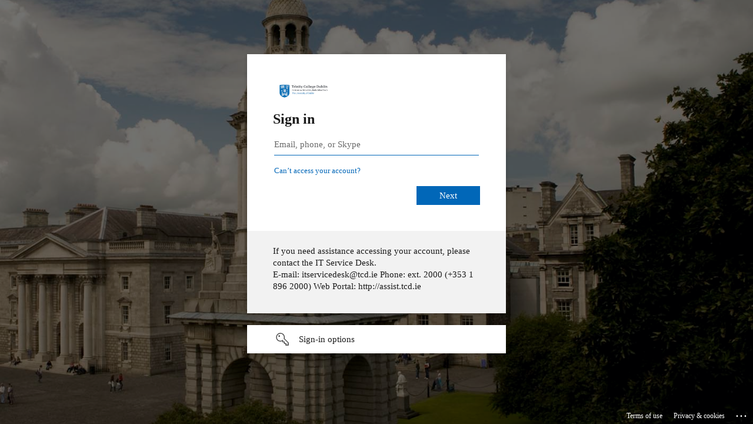

--- FILE ---
content_type: text/html; charset=utf-8
request_url: https://login.microsoftonline.com/d595be8d-b306-45f4-8064-9e5b82fbe52b/saml2?SAMLRequest=jdBNS8QwEAbge37Fknt289WuCW1hQYSCXlQ8eJu2U7bQJmsmBX%2b%2bpXsUxOvAO%2b8zUxEs881f1nwNr%2fi1ImX2vcyBar6m4CPQRD7AguRz798uL89eH6VfMMMAGThrH2s%2bDWeNyjzA2NthUMrqrrROOjm40Wi0quTsAxNNMdR8i%2fNDS7RiGyhDyNtIaitkIbR518pr5606Sik%2fOXuKqccdV%2fMRZkJ%2b1%2fmd%2fbfxlmKOfZx5w6q9Lx3%2bcRkQYcqblDfSGoOqVAJHQGFHcKKzWAgsunOHtkdnXHW6r946Tr9f2TD2Aw%3d%3d&Signature=gpRg1p6eO3qXhyz17IYYATAXjWYn5elusvbwiFzvluX9yV9h5%2fQl%2bdRnV0DK39rQX%2bOUCNnRGU2LJd06c24jyavCsNyFrZ5%2fC8Mi3hJ18lH20hCR1jzDIsMKa%2f1mD89NfwBRjyBwvcSUkgMBcUZLXOxlq6JjNTjckuMNv0i1inGKuOlG9RbnoU95v%2bVd%2fwLOCIfBsOk9HaR3hjCSVq4IqGleaRxWdB4U9%2bBmrSvAg80872dHM%2bWEt59KwJ%2fAph%2fiEII3XIFqTDPzP%2fUVB3IyW5K%2fLm85FPMMjdiGVNLdFmsUTmpa7hWkIh0M%2bn4bogRvYkP5pJBUJ2tu9oiFZJSbCA%3d%3d&SigAlg=http%3a%2f%2fwww.w3.org%2f2000%2f09%2fxmldsig%23rsa-sha1&sso_reload=true
body_size: 14676
content:


<!-- Copyright (C) Microsoft Corporation. All rights reserved. -->
<!DOCTYPE html>
<html dir="ltr" class="" lang="en">
<head>
    <title>Sign in to your account</title>
    <meta http-equiv="Content-Type" content="text/html; charset=UTF-8">
    <meta http-equiv="X-UA-Compatible" content="IE=edge">
    <meta name="viewport" content="width=device-width, initial-scale=1.0, maximum-scale=2.0, user-scalable=yes">
    <meta http-equiv="Pragma" content="no-cache">
    <meta http-equiv="Expires" content="-1">
    <link rel="preconnect" href="https://aadcdn.msftauth.net" crossorigin>
<meta http-equiv="x-dns-prefetch-control" content="on">
<link rel="dns-prefetch" href="//aadcdn.msftauth.net">
<link rel="dns-prefetch" href="//aadcdn.msauth.net">

    <meta name="PageID" content="ConvergedSignIn" />
    <meta name="SiteID" content="" />
    <meta name="ReqLC" content="1033" />
    <meta name="LocLC" content="en-US" />


        <meta name="format-detection" content="telephone=no" />

    <noscript>
        <meta http-equiv="Refresh" content="0; URL=https://login.microsoftonline.com/jsdisabled" />
    </noscript>

    
    
<meta name="robots" content="none" />

<script type="text/javascript" nonce='CKtPfo3liPWHNq4UNja-IQ'>//<![CDATA[
$Config={"fShowPersistentCookiesWarning":false,"urlMsaSignUp":"https://login.live.com/oauth20_authorize.srf?scope=openid+profile+email+offline_access\u0026response_type=code\u0026client_id=51483342-085c-4d86-bf88-cf50c7252078\u0026response_mode=form_post\u0026redirect_uri=https%3a%2f%2flogin.microsoftonline.com%2fcommon%2ffederation%2foauth2msa\u0026state=[base64]\u0026estsfed=1\u0026uaid=30246ef64f8040d49ac931efc5ca574b\u0026signup=1\u0026lw=1\u0026fl=easi2\u0026fci=0433e161-efae-4fa9-b4e5-e5b7be4ce939","urlMsaLogout":"https://login.live.com/logout.srf?iframed_by=https%3a%2f%2flogin.microsoftonline.com","urlOtherIdpForget":"https://login.live.com/forgetme.srf?iframed_by=https%3a%2f%2flogin.microsoftonline.com","showCantAccessAccountLink":true,"arrExternalTrustedRealmFederatedIdps":[{"IdpType":400,"IdpSignInUrl":"https://login.live.com/oauth20_authorize.srf?scope=openid+profile+email+offline_access\u0026response_type=code\u0026client_id=51483342-085c-4d86-bf88-cf50c7252078\u0026response_mode=form_post\u0026redirect_uri=https%3a%2f%2flogin.microsoftonline.com%2fcommon%2ffederation%2foauth2msa\u0026state=[base64]\u0026estsfed=1\u0026uaid=30246ef64f8040d49ac931efc5ca574b\u0026fci=0433e161-efae-4fa9-b4e5-e5b7be4ce939\u0026idp_hint=github.com","DisplayName":"GitHub","Promoted":false}],"fEnableShowResendCode":true,"iShowResendCodeDelay":90000,"sSMSCtryPhoneData":"AF~Afghanistan~93!!!AX~Åland Islands~358!!!AL~Albania~355!!!DZ~Algeria~213!!!AS~American Samoa~1!!!AD~Andorra~376!!!AO~Angola~244!!!AI~Anguilla~1!!!AG~Antigua and Barbuda~1!!!AR~Argentina~54!!!AM~Armenia~374!!!AW~Aruba~297!!!AC~Ascension Island~247!!!AU~Australia~61!!!AT~Austria~43!!!AZ~Azerbaijan~994!!!BS~Bahamas~1!!!BH~Bahrain~973!!!BD~Bangladesh~880!!!BB~Barbados~1!!!BY~Belarus~375!!!BE~Belgium~32!!!BZ~Belize~501!!!BJ~Benin~229!!!BM~Bermuda~1!!!BT~Bhutan~975!!!BO~Bolivia~591!!!BQ~Bonaire~599!!!BA~Bosnia and Herzegovina~387!!!BW~Botswana~267!!!BR~Brazil~55!!!IO~British Indian Ocean Territory~246!!!VG~British Virgin Islands~1!!!BN~Brunei~673!!!BG~Bulgaria~359!!!BF~Burkina Faso~226!!!BI~Burundi~257!!!CV~Cabo Verde~238!!!KH~Cambodia~855!!!CM~Cameroon~237!!!CA~Canada~1!!!KY~Cayman Islands~1!!!CF~Central African Republic~236!!!TD~Chad~235!!!CL~Chile~56!!!CN~China~86!!!CX~Christmas Island~61!!!CC~Cocos (Keeling) Islands~61!!!CO~Colombia~57!!!KM~Comoros~269!!!CG~Congo~242!!!CD~Congo (DRC)~243!!!CK~Cook Islands~682!!!CR~Costa Rica~506!!!CI~Côte d\u0027Ivoire~225!!!HR~Croatia~385!!!CU~Cuba~53!!!CW~Curaçao~599!!!CY~Cyprus~357!!!CZ~Czechia~420!!!DK~Denmark~45!!!DJ~Djibouti~253!!!DM~Dominica~1!!!DO~Dominican Republic~1!!!EC~Ecuador~593!!!EG~Egypt~20!!!SV~El Salvador~503!!!GQ~Equatorial Guinea~240!!!ER~Eritrea~291!!!EE~Estonia~372!!!ET~Ethiopia~251!!!FK~Falkland Islands~500!!!FO~Faroe Islands~298!!!FJ~Fiji~679!!!FI~Finland~358!!!FR~France~33!!!GF~French Guiana~594!!!PF~French Polynesia~689!!!GA~Gabon~241!!!GM~Gambia~220!!!GE~Georgia~995!!!DE~Germany~49!!!GH~Ghana~233!!!GI~Gibraltar~350!!!GR~Greece~30!!!GL~Greenland~299!!!GD~Grenada~1!!!GP~Guadeloupe~590!!!GU~Guam~1!!!GT~Guatemala~502!!!GG~Guernsey~44!!!GN~Guinea~224!!!GW~Guinea-Bissau~245!!!GY~Guyana~592!!!HT~Haiti~509!!!HN~Honduras~504!!!HK~Hong Kong SAR~852!!!HU~Hungary~36!!!IS~Iceland~354!!!IN~India~91!!!ID~Indonesia~62!!!IR~Iran~98!!!IQ~Iraq~964!!!IE~Ireland~353!!!IM~Isle of Man~44!!!IL~Israel~972!!!IT~Italy~39!!!JM~Jamaica~1!!!JP~Japan~81!!!JE~Jersey~44!!!JO~Jordan~962!!!KZ~Kazakhstan~7!!!KE~Kenya~254!!!KI~Kiribati~686!!!KR~Korea~82!!!KW~Kuwait~965!!!KG~Kyrgyzstan~996!!!LA~Laos~856!!!LV~Latvia~371!!!LB~Lebanon~961!!!LS~Lesotho~266!!!LR~Liberia~231!!!LY~Libya~218!!!LI~Liechtenstein~423!!!LT~Lithuania~370!!!LU~Luxembourg~352!!!MO~Macao SAR~853!!!MG~Madagascar~261!!!MW~Malawi~265!!!MY~Malaysia~60!!!MV~Maldives~960!!!ML~Mali~223!!!MT~Malta~356!!!MH~Marshall Islands~692!!!MQ~Martinique~596!!!MR~Mauritania~222!!!MU~Mauritius~230!!!YT~Mayotte~262!!!MX~Mexico~52!!!FM~Micronesia~691!!!MD~Moldova~373!!!MC~Monaco~377!!!MN~Mongolia~976!!!ME~Montenegro~382!!!MS~Montserrat~1!!!MA~Morocco~212!!!MZ~Mozambique~258!!!MM~Myanmar~95!!!NA~Namibia~264!!!NR~Nauru~674!!!NP~Nepal~977!!!NL~Netherlands~31!!!NC~New Caledonia~687!!!NZ~New Zealand~64!!!NI~Nicaragua~505!!!NE~Niger~227!!!NG~Nigeria~234!!!NU~Niue~683!!!NF~Norfolk Island~672!!!KP~North Korea~850!!!MK~North Macedonia~389!!!MP~Northern Mariana Islands~1!!!NO~Norway~47!!!OM~Oman~968!!!PK~Pakistan~92!!!PW~Palau~680!!!PS~Palestinian Authority~970!!!PA~Panama~507!!!PG~Papua New Guinea~675!!!PY~Paraguay~595!!!PE~Peru~51!!!PH~Philippines~63!!!PL~Poland~48!!!PT~Portugal~351!!!PR~Puerto Rico~1!!!QA~Qatar~974!!!RE~Réunion~262!!!RO~Romania~40!!!RU~Russia~7!!!RW~Rwanda~250!!!BL~Saint Barthélemy~590!!!KN~Saint Kitts and Nevis~1!!!LC~Saint Lucia~1!!!MF~Saint Martin~590!!!PM~Saint Pierre and Miquelon~508!!!VC~Saint Vincent and the Grenadines~1!!!WS~Samoa~685!!!SM~San Marino~378!!!ST~São Tomé and Príncipe~239!!!SA~Saudi Arabia~966!!!SN~Senegal~221!!!RS~Serbia~381!!!SC~Seychelles~248!!!SL~Sierra Leone~232!!!SG~Singapore~65!!!SX~Sint Maarten~1!!!SK~Slovakia~421!!!SI~Slovenia~386!!!SB~Solomon Islands~677!!!SO~Somalia~252!!!ZA~South Africa~27!!!SS~South Sudan~211!!!ES~Spain~34!!!LK~Sri Lanka~94!!!SH~St Helena, Ascension, and Tristan da Cunha~290!!!SD~Sudan~249!!!SR~Suriname~597!!!SJ~Svalbard~47!!!SZ~Swaziland~268!!!SE~Sweden~46!!!CH~Switzerland~41!!!SY~Syria~963!!!TW~Taiwan~886!!!TJ~Tajikistan~992!!!TZ~Tanzania~255!!!TH~Thailand~66!!!TL~Timor-Leste~670!!!TG~Togo~228!!!TK~Tokelau~690!!!TO~Tonga~676!!!TT~Trinidad and Tobago~1!!!TA~Tristan da Cunha~290!!!TN~Tunisia~216!!!TR~Turkey~90!!!TM~Turkmenistan~993!!!TC~Turks and Caicos Islands~1!!!TV~Tuvalu~688!!!VI~U.S. Virgin Islands~1!!!UG~Uganda~256!!!UA~Ukraine~380!!!AE~United Arab Emirates~971!!!GB~United Kingdom~44!!!US~United States~1!!!UY~Uruguay~598!!!UZ~Uzbekistan~998!!!VU~Vanuatu~678!!!VA~Vatican City~39!!!VE~Venezuela~58!!!VN~Vietnam~84!!!WF~Wallis and Futuna~681!!!YE~Yemen~967!!!ZM~Zambia~260!!!ZW~Zimbabwe~263","fUseInlinePhoneNumber":true,"fDetectBrowserCapabilities":true,"fUseMinHeight":true,"fShouldSupportTargetCredentialForRecovery":true,"fAvoidNewOtcGenerationWhenAlreadySent":true,"fUseCertificateInterstitialView":true,"fIsPasskeySupportEnabled":true,"arrPromotedFedCredTypes":[],"fShowUserAlreadyExistErrorHandling":true,"fBlockOnAppleEmailClaimError":true,"fIsVerifiableCredentialsSupportEnabled":true,"iVerifiableCredentialPresentationPollingIntervalSeconds":0.5,"iVerifiableCredentialPresentationPollingTimeoutSeconds":300,"fIsQrPinEnabled":true,"fPasskeyAssertionRedirect":true,"fFixUrlExternalIdpFederation":true,"fEnableBackButtonBugFix":true,"fEnableTotalLossRecovery":true,"fUpdatePromotedCredTypesOrder":true,"fUseNewPromotedCredsComponent":true,"urlSessionState":"https://login.microsoftonline.com/common/DeviceCodeStatus","urlResetPassword":"https://passwordreset.microsoftonline.com/?ru=https%3a%2f%2flogin.microsoftonline.com%2fd595be8d-b306-45f4-8064-9e5b82fbe52b%2freprocess%3fctx%[base64]\u0026mkt=en-US\u0026hosted=0\u0026device_platform=macOS","urlMsaResetPassword":"https://account.live.com/password/reset?wreply=https%3a%2f%2flogin.microsoftonline.com%2fd595be8d-b306-45f4-8064-9e5b82fbe52b%2freprocess%3fctx%[base64]\u0026mkt=en-US","fFixUrlResetPassword":true,"urlGetCredentialType":"https://login.microsoftonline.com/common/GetCredentialType?mkt=en-US","urlGetRecoveryCredentialType":"https://login.microsoftonline.com/common/getrecoverycredentialtype?mkt=en-US","urlGetOneTimeCode":"https://login.microsoftonline.com/common/GetOneTimeCode","urlLogout":"https://login.microsoftonline.com/d595be8d-b306-45f4-8064-9e5b82fbe52b/uxlogout","urlForget":"https://login.microsoftonline.com/forgetuser","urlDisambigRename":"https://go.microsoft.com/fwlink/p/?LinkID=733247","urlGoToAADError":"https://login.live.com/oauth20_authorize.srf?scope=openid+profile+email+offline_access\u0026response_type=code\u0026client_id=51483342-085c-4d86-bf88-cf50c7252078\u0026response_mode=form_post\u0026redirect_uri=https%3a%2f%2flogin.microsoftonline.com%2fcommon%2ffederation%2foauth2msa\u0026state=[base64]\u0026estsfed=1\u0026uaid=30246ef64f8040d49ac931efc5ca574b\u0026fci=0433e161-efae-4fa9-b4e5-e5b7be4ce939","urlDeviceFingerprinting":"","urlPIAEndAuth":"https://login.microsoftonline.com/common/PIA/EndAuth","urlStartTlr":"https://login.microsoftonline.com/d595be8d-b306-45f4-8064-9e5b82fbe52b/tlr/start","fKMSIEnabled":false,"iLoginMode":1,"fAllowPhoneSignIn":true,"fAllowPhoneInput":true,"fAllowSkypeNameLogin":true,"iMaxPollErrors":5,"iPollingTimeout":300,"srsSuccess":true,"fShowSwitchUser":true,"arrValErrs":["50058"],"sErrorCode":"50058","sWAMExtension":"ppnbnpeolgkicgegkbkbjmhlideopiji","sWAMChannel":"53ee284d-920a-4b59-9d30-a60315b26836","sErrTxt":"","sResetPasswordPrefillParam":"username","onPremPasswordValidationConfig":{"isUserRealmPrecheckEnabled":true},"fSwitchDisambig":true,"iRemoteNgcPollingType":2,"fUseNewNoPasswordTypes":true,"urlAadSignup":"https://signup.microsoft.com/signup?sku=teams_commercial_trial\u0026origin=ests\u0026culture=en-US","sCloudInstanceName":"microsoftonline.com","fShowSignInOptionsAsButton":true,"fUseNewPhoneSignInError":true,"fIsUpdatedAutocompleteEnabled":true,"fActivateFocusOnApprovalNumberRemoteNGC":true,"fIsPasskey":true,"fEnableDFPIntegration":true,"fEnableCenterFocusedApprovalNumber":true,"fShowPassKeyErrorUCP":true,"fFixPhoneDisambigSignupRedirect":true,"fEnableQrCodeA11YFixes":true,"fEnablePasskeyAwpError":true,"fEnableAuthenticatorTimeoutFix":true,"fEnablePasskeyAutofillUI":true,"sCrossDomainCanary":"[base64]","arrExcludedDisplayNames":["unknown"],"fFixShowRevealPassword":true,"fRemoveTLRFragment":true,"iMaxStackForKnockoutAsyncComponents":10000,"fShowButtons":true,"urlCdn":"https://aadcdn.msftauth.net/shared/1.0/","urlDefaultFavicon":"https://aadcdn.msftauth.net/shared/1.0/content/images/favicon_a_eupayfgghqiai7k9sol6lg2.ico","urlFooterTOU":"https://www.microsoft.com/en-US/servicesagreement/","urlFooterPrivacy":"https://privacy.microsoft.com/en-US/privacystatement","urlPost":"https://login.microsoftonline.com/d595be8d-b306-45f4-8064-9e5b82fbe52b/login","urlPostAad":"https://login.microsoftonline.com/d595be8d-b306-45f4-8064-9e5b82fbe52b/login","urlPostMsa":"https://login.live.com/ppsecure/partnerpost.srf?scope=openid+profile+email+offline_access\u0026response_type=code\u0026client_id=51483342-085c-4d86-bf88-cf50c7252078\u0026response_mode=form_post\u0026redirect_uri=https%3a%2f%2flogin.microsoftonline.com%2fcommon%2ffederation%2foauth2msa\u0026state=[base64]\u0026flow=fido\u0026estsfed=1\u0026uaid=30246ef64f8040d49ac931efc5ca574b\u0026fci=0433e161-efae-4fa9-b4e5-e5b7be4ce939","urlRefresh":"https://login.microsoftonline.com/d595be8d-b306-45f4-8064-9e5b82fbe52b/reprocess?ctx=[base64]","urlCancel":"https://tcdlocalportal.tcd.ie/saml/reply?error=access_denied\u0026error_subcode=cancel","urlResume":"https://login.microsoftonline.com/d595be8d-b306-45f4-8064-9e5b82fbe52b/resume?ctx=[base64]","iPawnIcon":0,"iPollingInterval":1,"sPOST_Username":"","fEnableNumberMatching":true,"sFT":"[base64]","sFTName":"flowToken","sSessionIdentifierName":"code","sCtx":"[base64]","iProductIcon":-1,"fEnableOneDSClientTelemetry":true,"staticTenantBranding":[{"Locale":0,"BannerLogo":"https://aadcdn.msftauthimages.net/c1c6b6c8-wsdvb3viccg9ibqwuscepem0gbscuw7l5if75qqtol0/logintenantbranding/0/bannerlogo?ts=635902025275422283","TileLogo":"https://aadcdn.msftauthimages.net/c1c6b6c8-wsdvb3viccg9ibqwuscepem0gbscuw7l5if75qqtol0/logintenantbranding/0/tilelogo?ts=636233609123184676","TileDarkLogo":"https://aadcdn.msftauthimages.net/c1c6b6c8-wsdvb3viccg9ibqwuscepem0gbscuw7l5if75qqtol0/logintenantbranding/0/squarelogodark?ts=636233609152639828","Illustration":"https://aadcdn.msftauthimages.net/c1c6b6c8-wsdvb3viccg9ibqwuscepem0gbscuw7l5if75qqtol0/logintenantbranding/0/illustration?ts=636228462328189132","BackgroundColor":"#0E73B9","BoilerPlateText":"<p>If you need assistance accessing your account, please contact the IT Service Desk.<br>\nE-mail: itservicedesk@tcd.ie Phone: ext. 2000 (+353 1 896 2000) Web Portal: http://assist.tcd.ie</p>\n","KeepMeSignedInDisabled":false,"UseTransparentLightBox":false}],"oAppCobranding":{},"iBackgroundImage":4,"arrSessions":[],"fApplicationInsightsEnabled":false,"iApplicationInsightsEnabledPercentage":0,"urlSetDebugMode":"https://login.microsoftonline.com/common/debugmode","fEnableCssAnimation":true,"fDisableAnimationIfAnimationEndUnsupported":true,"fAllowGrayOutLightBox":true,"fUseMsaSessionState":true,"fIsRemoteNGCSupported":true,"desktopSsoConfig":{"isEdgeAnaheimAllowed":true,"iwaEndpointUrlFormat":"https://autologon.microsoftazuread-sso.com/{0}/winauth/sso?client-request-id=30246ef6-4f80-40d4-9ac9-31efc5ca574b","iwaSsoProbeUrlFormat":"https://autologon.microsoftazuread-sso.com/{0}/winauth/ssoprobe?client-request-id=30246ef6-4f80-40d4-9ac9-31efc5ca574b","iwaIFrameUrlFormat":"https://autologon.microsoftazuread-sso.com/{0}/winauth/iframe?client-request-id=30246ef6-4f80-40d4-9ac9-31efc5ca574b\u0026isAdalRequest=False","iwaRequestTimeoutInMs":10000,"startDesktopSsoOnPageLoad":false,"progressAnimationTimeout":10000,"isEdgeAllowed":false,"minDssoEdgeVersion":"17","isSafariAllowed":true,"redirectUri":"https://tcdlocalportal.tcd.ie/saml/reply?error=interaction_required\u0026error_description=Seamless+single+sign+on+failed+for+the+user.+This+can+happen+if+the+user+is+unable+to+access+on+premises+AD+or+intranet+zone+is+not+configured+correctly+Trace+ID%3a+93295e83-ef25-4536-ab24-c67a4ad71200+Correlation+ID%3a+30246ef6-4f80-40d4-9ac9-31efc5ca574b+Timestamp%3a+2026-01-19+01%3a35%3a47Z","isIEAllowedForSsoProbe":true,"edgeRedirectUri":"https://autologon.microsoftazuread-sso.com/d595be8d-b306-45f4-8064-9e5b82fbe52b/winauth/sso/edgeredirect?client-request-id=30246ef6-4f80-40d4-9ac9-31efc5ca574b\u0026origin=login.microsoftonline.com\u0026is_redirected=1","isFlowTokenPassedInEdge":true},"urlLogin":"https://login.microsoftonline.com/d595be8d-b306-45f4-8064-9e5b82fbe52b/reprocess?ctx=[base64]","urlDssoStatus":"https://login.microsoftonline.com/common/instrumentation/dssostatus","iSessionPullType":2,"fUseSameSite":true,"iAllowedIdentities":2,"uiflavor":1001,"urlFidoHelp":"https://go.microsoft.com/fwlink/?linkid=2013738","fShouldPlatformKeyBeSuppressed":true,"urlFidoLogin":"https://login.microsoft.com/d595be8d-b306-45f4-8064-9e5b82fbe52b/fido/get?uiflavor=Web","fIsFidoSupported":true,"fLoadStringCustomizationPromises":true,"fUseAlternateTextForSwitchToCredPickerLink":true,"fOfflineAccountVisible":false,"fEnableUserStateFix":true,"fAccessPassSupported":true,"fShowAccessPassPeek":true,"fUpdateSessionPollingLogic":true,"fEnableShowPickerCredObservable":true,"fFetchSessionsSkipDsso":true,"fIsCiamUserFlowUxNewLogicEnabled":true,"fUseNonMicrosoftDefaultBrandingForCiam":true,"sCompanyDisplayName":"Trinity College Dublin","fRemoveCustomCss":true,"fFixUICrashForApiRequestHandler":true,"fShowUpdatedKoreanPrivacyFooter":true,"fUsePostCssHotfix":true,"fFixUserFlowBranding":true,"fIsQrCodePinSupported":true,"fEnablePasskeyNullFix":true,"fEnableRefreshCookiesFix":true,"fEnableWebNativeBridgeInterstitialUx":true,"fEnableWindowParentingFix":true,"fEnableNativeBridgeErrors":true,"urlAcmaServerPath":"https://login.microsoftonline.com","sTenantId":"d595be8d-b306-45f4-8064-9e5b82fbe52b","sMkt":"en-US","fIsDesktop":true,"fUpdateConfigInit":true,"fLogDisallowedCssProperties":true,"fDisallowExternalFonts":true,"sFidoChallenge":"O.eyJ0eXAiOiJKV1QiLCJhbGciOiJSUzI1NiIsIng1dCI6IlBjWDk4R1g0MjBUMVg2c0JEa3poUW1xZ3dNVSJ9.eyJhdWQiOiJ1cm46bWljcm9zb2Z0OmZpZG86Y2hhbGxlbmdlIiwiaXNzIjoiaHR0cHM6Ly9sb2dpbi5taWNyb3NvZnQuY29tIiwiaWF0IjoxNzY4Nzg2NTQ3LCJuYmYiOjE3Njg3ODY1NDcsImV4cCI6MTc2ODc4Njg0N30.[base64]","scid":1015,"hpgact":1900,"hpgid":1104,"pgid":"ConvergedSignIn","apiCanary":"[base64]","canary":"LzO32EInhjpL6WG0P2VpMXv9V/G6qbaQUD1m/arQ0wQ=2:1:CANARY:Ukky00RpqmgmFWp2ISl4aHIxmhzbP/MFDUs/O8vLlhw=","sCanaryTokenName":"canary","fSkipRenderingNewCanaryToken":false,"fEnableNewCsrfProtection":true,"correlationId":"30246ef6-4f80-40d4-9ac9-31efc5ca574b","sessionId":"93295e83-ef25-4536-ab24-c67a4ad71200","sRingId":"R2","locale":{"mkt":"en-US","lcid":1033},"slMaxRetry":2,"slReportFailure":true,"strings":{"desktopsso":{"authenticatingmessage":"Trying to sign you in"}},"enums":{"ClientMetricsModes":{"None":0,"SubmitOnPost":1,"SubmitOnRedirect":2,"InstrumentPlt":4}},"urls":{"instr":{"pageload":"https://login.microsoftonline.com/common/instrumentation/reportpageload","dssostatus":"https://login.microsoftonline.com/common/instrumentation/dssostatus"}},"browser":{"ltr":1,"Chrome":1,"_Mac":1,"_M131":1,"_D0":1,"Full":1,"RE_WebKit":1,"b":{"name":"Chrome","major":131,"minor":0},"os":{"name":"OSX","version":"10.15.7"},"V":"131.0"},"watson":{"url":"/common/handlers/watson","bundle":"https://aadcdn.msftauth.net/ests/2.1/content/cdnbundles/watson.min_q5ptmu8aniymd4ftuqdkda2.js","sbundle":"https://aadcdn.msftauth.net/ests/2.1/content/cdnbundles/watsonsupportwithjquery.3.5.min_dc940oomzau4rsu8qesnvg2.js","fbundle":"https://aadcdn.msftauth.net/ests/2.1/content/cdnbundles/frameworksupport.min_oadrnc13magb009k4d20lg2.js","resetErrorPeriod":5,"maxCorsErrors":-1,"maxInjectErrors":5,"maxErrors":10,"maxTotalErrors":3,"expSrcs":["https://login.microsoftonline.com","https://aadcdn.msauth.net/","https://aadcdn.msftauth.net/",".login.microsoftonline.com"],"envErrorRedirect":true,"envErrorUrl":"/common/handlers/enverror"},"loader":{"cdnRoots":["https://aadcdn.msauth.net/","https://aadcdn.msftauth.net/"],"logByThrowing":true,"tenantBrandingCdnRoots":["aadcdn.msauthimages.net","aadcdn.msftauthimages.net"]},"serverDetails":{"slc":"ProdSlices","dc":"FRC","ri":"PA2XXXX","ver":{"v":[2,1,23228,7]},"rt":"2026-01-19T01:35:47","et":36},"clientEvents":{"enabled":true,"telemetryEnabled":true,"useOneDSEventApi":true,"flush":60000,"autoPost":true,"autoPostDelay":1000,"minEvents":1,"maxEvents":1,"pltDelay":500,"appInsightsConfig":{"instrumentationKey":"b0c252808e614e949086e019ae1cb300-e0c02060-e3b3-4965-bd7c-415e1a7a9fde-6951","webAnalyticsConfiguration":{"autoCapture":{"jsError":true}}},"defaultEventName":"IDUX_ESTSClientTelemetryEvent_WebWatson","serviceID":3,"endpointUrl":"https://eu-mobile.events.data.microsoft.com/OneCollector/1.0/"},"fApplyAsciiRegexOnInput":true,"country":"US","fBreakBrandingSigninString":true,"bsso":{"states":{"START":"start","INPROGRESS":"in-progress","END":"end","END_SSO":"end-sso","END_USERS":"end-users"},"nonce":"AwABEgEAAAADAOz_BQD0_5Zj-hLQDLBFmCY9sSbpIX2_uTyXvQLWcDjpEt9tUpBMOXwXT-NY17mzyBjrRHzY89BH8LTD1awK9jOj7TgqQ30gAA","overallTimeoutMs":4000,"telemetry":{"type":"ChromeSsoTelemetry","nonce":"AwABDwEAAAADAOz_BQD0_zL3d6YiKLLzBd4tw5ctG9S640F8pFtSMy_eqfxErvbOvfWT2Q-K0a058UREpzOy00JVpuTbPoR2tZiM7iOs4wMDrWlAd9CxirX-LlSijFQYIAA","reportStates":[]},"redirectEndStates":["end"],"cookieNames":{"aadSso":"AADSSO","winSso":"ESTSSSO","ssoTiles":"ESTSSSOTILES","ssoPulled":"SSOCOOKIEPULLED","userList":"ESTSUSERLIST"},"type":"chrome","reason":"Pull suppressed because it was already attempted and the current URL was reloaded."},"urlNoCookies":"https://login.microsoftonline.com/cookiesdisabled","fTrimChromeBssoUrl":true,"inlineMode":5,"fShowCopyDebugDetailsLink":true,"fTenantBrandingCdnAddEventHandlers":true,"fAddTryCatchForIFrameRedirects":true};
//]]></script> 
<script type="text/javascript" nonce='CKtPfo3liPWHNq4UNja-IQ'>//<![CDATA[
!function(){var e=window,r=e.$Debug=e.$Debug||{},t=e.$Config||{};if(!r.appendLog){var n=[],o=0;r.appendLog=function(e){var r=t.maxDebugLog||25,i=(new Date).toUTCString()+":"+e;n.push(o+":"+i),n.length>r&&n.shift(),o++},r.getLogs=function(){return n}}}(),function(){function e(e,r){function t(i){var a=e[i];if(i<n-1){return void(o.r[a]?t(i+1):o.when(a,function(){t(i+1)}))}r(a)}var n=e.length;t(0)}function r(e,r,i){function a(){var e=!!s.method,o=e?s.method:i[0],a=s.extraArgs||[],u=n.$WebWatson;try{
var c=t(i,!e);if(a&&a.length>0){for(var d=a.length,l=0;l<d;l++){c.push(a[l])}}o.apply(r,c)}catch(e){return void(u&&u.submitFromException&&u.submitFromException(e))}}var s=o.r&&o.r[e];return r=r||this,s&&(s.skipTimeout?a():n.setTimeout(a,0)),s}function t(e,r){return Array.prototype.slice.call(e,r?1:0)}var n=window;n.$Do||(n.$Do={"q":[],"r":[],"removeItems":[],"lock":0,"o":[]});var o=n.$Do;o.when=function(t,n){function i(e){r(e,a,s)||o.q.push({"id":e,"c":a,"a":s})}var a=0,s=[],u=1;"function"==typeof n||(a=n,
u=2);for(var c=u;c<arguments.length;c++){s.push(arguments[c])}t instanceof Array?e(t,i):i(t)},o.register=function(e,t,n){if(!o.r[e]){o.o.push(e);var i={};if(t&&(i.method=t),n&&(i.skipTimeout=n),arguments&&arguments.length>3){i.extraArgs=[];for(var a=3;a<arguments.length;a++){i.extraArgs.push(arguments[a])}}o.r[e]=i,o.lock++;try{for(var s=0;s<o.q.length;s++){var u=o.q[s];u.id==e&&r(e,u.c,u.a)&&o.removeItems.push(u)}}catch(e){throw e}finally{if(0===--o.lock){for(var c=0;c<o.removeItems.length;c++){
for(var d=o.removeItems[c],l=0;l<o.q.length;l++){if(o.q[l]===d){o.q.splice(l,1);break}}}o.removeItems=[]}}}},o.unregister=function(e){o.r[e]&&delete o.r[e]}}(),function(e,r){function t(){if(!a){if(!r.body){return void setTimeout(t)}a=!0,e.$Do.register("doc.ready",0,!0)}}function n(){if(!s){if(!r.body){return void setTimeout(n)}t(),s=!0,e.$Do.register("doc.load",0,!0),i()}}function o(e){(r.addEventListener||"load"===e.type||"complete"===r.readyState)&&t()}function i(){
r.addEventListener?(r.removeEventListener("DOMContentLoaded",o,!1),e.removeEventListener("load",n,!1)):r.attachEvent&&(r.detachEvent("onreadystatechange",o),e.detachEvent("onload",n))}var a=!1,s=!1;if("complete"===r.readyState){return void setTimeout(n)}!function(){r.addEventListener?(r.addEventListener("DOMContentLoaded",o,!1),e.addEventListener("load",n,!1)):r.attachEvent&&(r.attachEvent("onreadystatechange",o),e.attachEvent("onload",n))}()}(window,document),function(){function e(){
return f.$Config||f.ServerData||{}}function r(e,r){var t=f.$Debug;t&&t.appendLog&&(r&&(e+=" '"+(r.src||r.href||"")+"'",e+=", id:"+(r.id||""),e+=", async:"+(r.async||""),e+=", defer:"+(r.defer||"")),t.appendLog(e))}function t(){var e=f.$B;if(void 0===d){if(e){d=e.IE}else{var r=f.navigator.userAgent;d=-1!==r.indexOf("MSIE ")||-1!==r.indexOf("Trident/")}}return d}function n(){var e=f.$B;if(void 0===l){if(e){l=e.RE_Edge}else{var r=f.navigator.userAgent;l=-1!==r.indexOf("Edge")}}return l}function o(e){
var r=e.indexOf("?"),t=r>-1?r:e.length,n=e.lastIndexOf(".",t);return e.substring(n,n+v.length).toLowerCase()===v}function i(){var r=e();return(r.loader||{}).slReportFailure||r.slReportFailure||!1}function a(){return(e().loader||{}).redirectToErrorPageOnLoadFailure||!1}function s(){return(e().loader||{}).logByThrowing||!1}function u(e){if(!t()&&!n()){return!1}var r=e.src||e.href||"";if(!r){return!0}if(o(r)){var i,a,s;try{i=e.sheet,a=i&&i.cssRules,s=!1}catch(e){s=!0}if(i&&!a&&s){return!0}
if(i&&a&&0===a.length){return!0}}return!1}function c(){function t(e){g.getElementsByTagName("head")[0].appendChild(e)}function n(e,r,t,n){var u=null;return u=o(e)?i(e):"script"===n.toLowerCase()?a(e):s(e,n),r&&(u.id=r),"function"==typeof u.setAttribute&&(u.setAttribute("crossorigin","anonymous"),t&&"string"==typeof t&&u.setAttribute("integrity",t)),u}function i(e){var r=g.createElement("link");return r.rel="stylesheet",r.type="text/css",r.href=e,r}function a(e){
var r=g.createElement("script"),t=g.querySelector("script[nonce]");if(r.type="text/javascript",r.src=e,r.defer=!1,r.async=!1,t){var n=t.nonce||t.getAttribute("nonce");r.setAttribute("nonce",n)}return r}function s(e,r){var t=g.createElement(r);return t.src=e,t}function d(e,r){if(e&&e.length>0&&r){for(var t=0;t<e.length;t++){if(-1!==r.indexOf(e[t])){return!0}}}return!1}function l(r){if(e().fTenantBrandingCdnAddEventHandlers){var t=d(E,r)?E:b;if(!(t&&t.length>1)){return r}for(var n=0;n<t.length;n++){
if(-1!==r.indexOf(t[n])){var o=t[n+1<t.length?n+1:0],i=r.substring(t[n].length);return"https://"!==t[n].substring(0,"https://".length)&&(o="https://"+o,i=i.substring("https://".length)),o+i}}return r}if(!(b&&b.length>1)){return r}for(var a=0;a<b.length;a++){if(0===r.indexOf(b[a])){return b[a+1<b.length?a+1:0]+r.substring(b[a].length)}}return r}function f(e,t,n,o){if(r("[$Loader]: "+(L.failMessage||"Failed"),o),w[e].retry<y){return w[e].retry++,h(e,t,n),void c._ReportFailure(w[e].retry,w[e].srcPath)}n&&n()}
function v(e,t,n,o){if(u(o)){return f(e,t,n,o)}r("[$Loader]: "+(L.successMessage||"Loaded"),o),h(e+1,t,n);var i=w[e].onSuccess;"function"==typeof i&&i(w[e].srcPath)}function h(e,o,i){if(e<w.length){var a=w[e];if(!a||!a.srcPath){return void h(e+1,o,i)}a.retry>0&&(a.srcPath=l(a.srcPath),a.origId||(a.origId=a.id),a.id=a.origId+"_Retry_"+a.retry);var s=n(a.srcPath,a.id,a.integrity,a.tagName);s.onload=function(){v(e,o,i,s)},s.onerror=function(){f(e,o,i,s)},s.onreadystatechange=function(){
"loaded"===s.readyState?setTimeout(function(){v(e,o,i,s)},500):"complete"===s.readyState&&v(e,o,i,s)},t(s),r("[$Loader]: Loading '"+(a.srcPath||"")+"', id:"+(a.id||""))}else{o&&o()}}var p=e(),y=p.slMaxRetry||2,m=p.loader||{},b=m.cdnRoots||[],E=m.tenantBrandingCdnRoots||[],L=this,w=[];L.retryOnError=!0,L.successMessage="Loaded",L.failMessage="Error",L.Add=function(e,r,t,n,o,i){e&&w.push({"srcPath":e,"id":r,"retry":n||0,"integrity":t,"tagName":o||"script","onSuccess":i})},L.AddForReload=function(e,r){
var t=e.src||e.href||"";L.Add(t,"AddForReload",e.integrity,1,e.tagName,r)},L.AddIf=function(e,r,t){e&&L.Add(r,t)},L.Load=function(e,r){h(0,e,r)}}var d,l,f=window,g=f.document,v=".css";c.On=function(e,r,t){if(!e){throw"The target element must be provided and cannot be null."}r?c.OnError(e,t):c.OnSuccess(e,t)},c.OnSuccess=function(e,t){if(!e){throw"The target element must be provided and cannot be null."}if(u(e)){return c.OnError(e,t)}var n=e.src||e.href||"",o=i(),s=a();r("[$Loader]: Loaded",e);var d=new c
;d.failMessage="Reload Failed",d.successMessage="Reload Success",d.Load(null,function(){if(o){throw"Unexpected state. ResourceLoader.Load() failed despite initial load success. ['"+n+"']"}s&&(document.location.href="/error.aspx?err=504")})},c.OnError=function(e,t){var n=e.src||e.href||"",o=i(),s=a();if(!e){throw"The target element must be provided and cannot be null."}r("[$Loader]: Failed",e);var u=new c;u.failMessage="Reload Failed",u.successMessage="Reload Success",u.AddForReload(e,t),
u.Load(null,function(){if(o){throw"Failed to load external resource ['"+n+"']"}s&&(document.location.href="/error.aspx?err=504")}),c._ReportFailure(0,n)},c._ReportFailure=function(e,r){if(s()&&!t()){throw"[Retry "+e+"] Failed to load external resource ['"+r+"'], reloading from fallback CDN endpoint"}},f.$Loader=c}(),function(){function e(){if(!E){var e=new h.$Loader;e.AddIf(!h.jQuery,y.sbundle,"WebWatson_DemandSupport"),y.sbundle=null,delete y.sbundle,e.AddIf(!h.$Api,y.fbundle,"WebWatson_DemandFramework"),
y.fbundle=null,delete y.fbundle,e.Add(y.bundle,"WebWatson_DemandLoaded"),e.Load(r,t),E=!0}}function r(){if(h.$WebWatson){if(h.$WebWatson.isProxy){return void t()}m.when("$WebWatson.full",function(){for(;b.length>0;){var e=b.shift();e&&h.$WebWatson[e.cmdName].apply(h.$WebWatson,e.args)}})}}function t(){if(!h.$WebWatson||h.$WebWatson.isProxy){if(!L&&JSON){try{var e=new XMLHttpRequest;e.open("POST",y.url),e.setRequestHeader("Accept","application/json"),
e.setRequestHeader("Content-Type","application/json; charset=UTF-8"),e.setRequestHeader("canary",p.apiCanary),e.setRequestHeader("client-request-id",p.correlationId),e.setRequestHeader("hpgid",p.hpgid||0),e.setRequestHeader("hpgact",p.hpgact||0);for(var r=-1,t=0;t<b.length;t++){if("submit"===b[t].cmdName){r=t;break}}var o=b[r]?b[r].args||[]:[],i={"sr":y.sr,"ec":"Failed to load external resource [Core Watson files]","wec":55,"idx":1,"pn":p.pgid||"","sc":p.scid||0,"hpg":p.hpgid||0,
"msg":"Failed to load external resource [Core Watson files]","url":o[1]||"","ln":0,"ad":0,"an":!1,"cs":"","sd":p.serverDetails,"ls":null,"diag":v(y)};e.send(JSON.stringify(i))}catch(e){}L=!0}y.loadErrorUrl&&window.location.assign(y.loadErrorUrl)}n()}function n(){b=[],h.$WebWatson=null}function o(r){return function(){var t=arguments;b.push({"cmdName":r,"args":t}),e()}}function i(){var e=["foundException","resetException","submit"],r=this;r.isProxy=!0;for(var t=e.length,n=0;n<t;n++){var i=e[n];i&&(r[i]=o(i))}
}function a(e,r,t,n,o,i,a){var s=h.event;return i||(i=l(o||s,a?a+2:2)),h.$Debug&&h.$Debug.appendLog&&h.$Debug.appendLog("[WebWatson]:"+(e||"")+" in "+(r||"")+" @ "+(t||"??")),$.submit(e,r,t,n,o||s,i,a)}function s(e,r){return{"signature":e,"args":r,"toString":function(){return this.signature}}}function u(e){for(var r=[],t=e.split("\n"),n=0;n<t.length;n++){r.push(s(t[n],[]))}return r}function c(e){for(var r=[],t=e.split("\n"),n=0;n<t.length;n++){var o=s(t[n],[]);t[n+1]&&(o.signature+="@"+t[n+1],n++),r.push(o)
}return r}function d(e){if(!e){return null}try{if(e.stack){return u(e.stack)}if(e.error){if(e.error.stack){return u(e.error.stack)}}else if(window.opera&&e.message){return c(e.message)}}catch(e){}return null}function l(e,r){var t=[];try{for(var n=arguments.callee;r>0;){n=n?n.caller:n,r--}for(var o=0;n&&o<w;){var i="InvalidMethod()";try{i=n.toString()}catch(e){}var a=[],u=n.args||n.arguments;if(u){for(var c=0;c<u.length;c++){a[c]=u[c]}}t.push(s(i,a)),n=n.caller,o++}}catch(e){t.push(s(e.toString(),[]))}
var l=d(e);return l&&(t.push(s("--- Error Event Stack -----------------",[])),t=t.concat(l)),t}function f(e){if(e){try{var r=/function (.{1,})\(/,t=r.exec(e.constructor.toString());return t&&t.length>1?t[1]:""}catch(e){}}return""}function g(e){if(e){try{if("string"!=typeof e&&JSON&&JSON.stringify){var r=f(e),t=JSON.stringify(e);return t&&"{}"!==t||(e.error&&(e=e.error,r=f(e)),(t=JSON.stringify(e))&&"{}"!==t||(t=e.toString())),r+":"+t}}catch(e){}}return""+(e||"")}function v(e){var r=[];try{
if(jQuery?(r.push("jQuery v:"+jQuery().jquery),jQuery.easing?r.push("jQuery.easing:"+JSON.stringify(jQuery.easing)):r.push("jQuery.easing is not defined")):r.push("jQuery is not defined"),e&&e.expectedVersion&&r.push("Expected jQuery v:"+e.expectedVersion),m){var t,n="";for(t=0;t<m.o.length;t++){n+=m.o[t]+";"}for(r.push("$Do.o["+n+"]"),n="",t=0;t<m.q.length;t++){n+=m.q[t].id+";"}r.push("$Do.q["+n+"]")}if(h.$Debug&&h.$Debug.getLogs){var o=h.$Debug.getLogs();o&&o.length>0&&(r=r.concat(o))}if(b){
for(var i=0;i<b.length;i++){var a=b[i];if(a&&"submit"===a.cmdName){try{if(JSON&&JSON.stringify){var s=JSON.stringify(a);s&&r.push(s)}}catch(e){r.push(g(e))}}}}}catch(e){r.push(g(e))}return r}var h=window,p=h.$Config||{},y=p.watson,m=h.$Do;if(!h.$WebWatson&&y){var b=[],E=!1,L=!1,w=10,$=h.$WebWatson=new i;$.CB={},$._orgErrorHandler=h.onerror,h.onerror=a,$.errorHooked=!0,m.when("jQuery.version",function(e){y.expectedVersion=e}),m.register("$WebWatson")}}(),function(){function e(e,r){
for(var t=r.split("."),n=t.length,o=0;o<n&&null!==e&&void 0!==e;){e=e[t[o++]]}return e}function r(r){var t=null;return null===u&&(u=e(i,"Constants")),null!==u&&r&&(t=e(u,r)),null===t||void 0===t?"":t.toString()}function t(t){var n=null;return null===a&&(a=e(i,"$Config.strings")),null!==a&&t&&(n=e(a,t.toLowerCase())),null!==n&&void 0!==n||(n=r(t)),null===n||void 0===n?"":n.toString()}function n(e,r){var n=null;return e&&r&&r[e]&&(n=t("errors."+r[e])),n||(n=t("errors."+e)),n||(n=t("errors."+c)),n||(n=t(c)),n}
function o(t){var n=null;return null===s&&(s=e(i,"$Config.urls")),null!==s&&t&&(n=e(s,t.toLowerCase())),null!==n&&void 0!==n||(n=r(t)),null===n||void 0===n?"":n.toString()}var i=window,a=null,s=null,u=null,c="GENERIC_ERROR";i.GetString=t,i.GetErrorString=n,i.GetUrl=o}(),function(){var e=window,r=e.$Config||{};e.$B=r.browser||{}}(),function(){function e(e,r,t){e&&e.addEventListener?e.addEventListener(r,t):e&&e.attachEvent&&e.attachEvent("on"+r,t)}function r(r,t){e(document.getElementById(r),"click",t)}
function t(r,t){var n=document.getElementsByName(r);n&&n.length>0&&e(n[0],"click",t)}var n=window;n.AddListener=e,n.ClickEventListenerById=r,n.ClickEventListenerByName=t}();
//]]></script> 
<script type="text/javascript" nonce='CKtPfo3liPWHNq4UNja-IQ'>//<![CDATA[
!function(t,e){!function(){var n=e.getElementsByTagName("head")[0];n&&n.addEventListener&&(n.addEventListener("error",function(e){null!==e.target&&"cdn"===e.target.getAttribute("data-loader")&&t.$Loader.OnError(e.target)},!0),n.addEventListener("load",function(e){null!==e.target&&"cdn"===e.target.getAttribute("data-loader")&&t.$Loader.OnSuccess(e.target)},!0))}()}(window,document);
//]]></script>

    
        <link rel="prefetch" href="https://login.live.com/Me.htm?v=3" />
                <link rel="shortcut icon" href="https://aadcdn.msftauth.net/shared/1.0/content/images/favicon_a_eupayfgghqiai7k9sol6lg2.ico" />

    <script type="text/javascript" nonce='CKtPfo3liPWHNq4UNja-IQ'>
        ServerData = $Config;
    </script>


    
    <link data-loader="cdn" crossorigin="anonymous" href="https://aadcdn.msftauth.net/ests/2.1/content/cdnbundles/converged.v2.login.min_kptqschdvwnh6yq41ngsjw2.css" rel="stylesheet" />


    <script data-loader="cdn" crossorigin="anonymous" src="https://aadcdn.msftauth.net/shared/1.0/content/js/ConvergedLogin_PCore_C88rKoE1oraNBB-c_EhLeQ2.js" integrity='sha384-IbE2GVy5GWS2oEmbsbb5PXGR0S7nWsAeOnB8QYTKuLdXRtg7ACxA3Ors+q4OByXV' nonce='CKtPfo3liPWHNq4UNja-IQ'></script>

    <script data-loader="cdn" crossorigin="anonymous" src="https://aadcdn.msftauth.net/ests/2.1/content/cdnbundles/ux.converged.login.strings-en.min_n-1yvkydphzxlpdwnalgjg2.js" nonce='CKtPfo3liPWHNq4UNja-IQ'></script>



</head>

<body data-bind="defineGlobals: ServerData, bodyCssClass" class="cb" style="display: none">
    <script type="text/javascript" nonce='CKtPfo3liPWHNq4UNja-IQ'>//<![CDATA[
!function(){var e=window,s=e.document,i=e.$Config||{};if(e.self===e.top){s&&s.body&&(s.body.style.display="block")}else if(!i.allowFrame){var o,t,r,f,n,d;if(i.fAddTryCatchForIFrameRedirects){try{o=e.self.location.href,t=o.indexOf("#"),r=-1!==t,f=o.indexOf("?"),n=r?t:o.length,d=-1===f||r&&f>t?"?":"&",o=o.substr(0,n)+d+"iframe-request-id="+i.sessionId+o.substr(n),e.top.location=o}catch(e){}}else{o=e.self.location.href,t=o.indexOf("#"),r=-1!==t,f=o.indexOf("?"),n=r?t:o.length,d=-1===f||r&&f>t?"?":"&",
o=o.substr(0,n)+d+"iframe-request-id="+i.sessionId+o.substr(n),e.top.location=o}}}();
//]]></script>
    
</body>
</html>